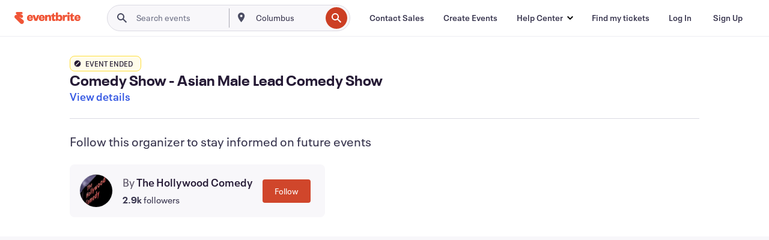

--- FILE ---
content_type: text/javascript; charset=utf-8
request_url: https://app.link/_r?sdk=web2.86.5&branch_key=key_live_epYrpbv3NngOvWj47OM81jmgCFkeYUlx&callback=branch_callback__0
body_size: 69
content:
/**/ typeof branch_callback__0 === 'function' && branch_callback__0("1544485010887928410");